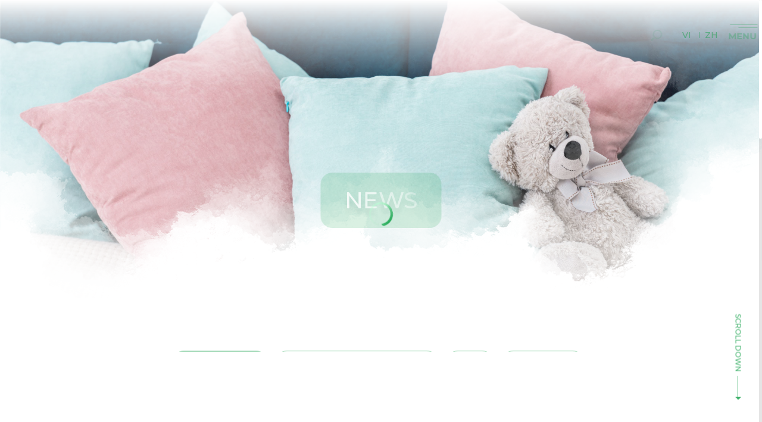

--- FILE ---
content_type: text/html; charset=utf-8
request_url: https://www.vinamattress.vn/en/news/company-news/5-daily-habits-that-drain-your-resistance-you-need-to-avoid.html
body_size: 32851
content:
<!DOCTYPE HTML>
<html lang="en">
<head>
<meta charset="utf-8">
<meta http-equiv="Content-Type" content="text/html; charset=utf-8">
<meta http-equiv="X-UA-Compatible" content="IE=Edge,chrome=1">
<meta http-equiv="cache-control" content="private">
<meta http-equiv="Content-Language" content="en">
<meta name="google" content="notranslate">
<meta name="language" content="en_VN">
<meta name="robots" content="index, follow">
<meta name="author" content="VINAMATTRESS">
<meta name="viewport" content="width=device-width, initial-scale=1, maximum-scale=1">
<meta name="apple-mobile-web-app-capable" content="yes">
<meta name = "format-detection" content = "telephone=no">
<title id="hdtitle">5 DAILY HABITS THAT DRAIN YOUR RESISTANCE YOU NEED TO AVOID</title>
<meta name="description" content="VINAMATTRESS">
<meta name="keywords" content="VINAMATTRESS">

<!-- android -->
<meta name="mobile-web-app-capable" content="yes">
<meta http-equiv="cleartype" content="on">
<!-- iOS -->
<meta name="apple-mobile-web-app-capable" content="yes">
<meta name="apple-mobile-web-app-status-bar-style" content="black-translucent">
<meta name="apple-mobile-web-app-title" content="VINAMATTRESS">
<!-- Facebook -->
<meta property="og:title" content="5 DAILY HABITS THAT DRAIN YOUR RESISTANCE YOU NEED TO AVOID">
<meta property="og:description" content="VINAMATTRESS">
<meta property="og:type" content="website">
<meta property="og:site_name" content="VINAMATTRESS">
<meta property="og:image" content="https://www.vinamattress.vn/catalog/view/theme/default/images/social-share.png">
<meta property="og:locale" content="en_VN">

<link rel="icon" href="https://www.vinamattress.vn/catalog/view/theme/default/images/favicon.png">
<link rel="alternate" href="https://www.vinamattress.vn/vi/tin-tuc/tin-cong-ty/5-thoi-quen-hang-ngay-rut-can-suc-de-khang-ban-can-tranh.html" hreflang="vi-vn">
<link rel="alternate" href="https://www.vinamattress.vn/en/news/company-news/5-daily-habits-that-drain-your-resistance-you-need-to-avoid.html" hreflang="en-vn">
<link rel="alternate" href="https://www.vinamattress.vn/zh/news-1/company-news-1/-518.html" hreflang="zh-vn">

<link href="https://www.vinamattress.vn/en/news/company-news/5-daily-habits-that-drain-your-resistance-you-need-to-avoid.html" rel="canonical">
<meta property="og:url" content="https://www.vinamattress.vn/en/news/company-news/5-daily-habits-that-drain-your-resistance-you-need-to-avoid.html">
<style>body{width:100%;overflow-x:hidden}.header, .footer, .container, .go-top, .mobile-call{visibility: hidden;}</style>

<!--[if lt IE 9]>
<meta http-equiv="refresh" content="0; url=https://www.vinamattress.vn/detect.html" />
<script type="text/javascript">
/* <![CDATA[ */
window.top.location = 'https://www.vinamattress.vn/detect.html';
/* ]]> */
</script>
<![endif]-->

<script type="application/ld+json">{"@context": "https://schema.org","@type": "Organization",  "url": "https://www.vinamattress.vn/","name": "VINAMATTRESS","logo": ["https://www.vinamattress.vn/catalog/view/theme/default/images/social-share.png"], "contactPoint": {"@type": "ContactPoint",  "telephone": "1900555510","contactType": "Customer service"}}</script>

<!-- Google Tag Manager -->
<script>(function(w,d,s,l,i){w[l]=w[l]||[];w[l].push({'gtm.start':
new Date().getTime(),event:'gtm.js'});var f=d.getElementsByTagName(s)[0],
j=d.createElement(s),dl=l!='dataLayer'?'&l='+l:'';j.async=true;j.src=
'https://www.googletagmanager.com/gtm.js?id='+i+dl;f.parentNode.insertBefore(j,f);
})(window,document,'script','dataLayer','GTM-M3R65X4');</script>
<!-- End Google Tag Manager -->
<meta name="google-site-verification" content="p_AAFxf2pc3m-ZN83rAupZe_X4gbeIdn_ffXQcNrsHo" />
<meta name="google-site-verification" content="-BFWrQOFSZa2SEcc5XTOEztGMsp_jXceupCO17Wn5_g" /></head>
<body>
<div id="render-styles"></div>
<noscript id="deferred-styles">
<link rel="stylesheet" type="text/css" href="https://www.vinamattress.vn/catalog/view/theme/default/css/slide.css?v=1.0.5">
<link rel="stylesheet" type="text/css" href="https://www.vinamattress.vn/catalog/view/theme/default/css/desktop.css?v=1.0.5">
<link rel="stylesheet" type="text/css" href="https://www.vinamattress.vn/catalog/view/theme/default/css/style.css?v=1.0.5">
<link rel="stylesheet" type="text/css" href="https://www.vinamattress.vn/catalog/view/theme/default/css/animation.css?v=1.0.5">
</noscript>
<script>
var loadDeferredStyles = function() {
var addStylesNode = document.getElementById("deferred-styles");
var replacement = document.getElementById("render-styles");
replacement.innerHTML = addStylesNode.textContent;
document.body.appendChild(replacement)
addStylesNode.parentElement.removeChild(addStylesNode);
};
var raf = requestAnimationFrame || mozRequestAnimationFrame ||
webkitRequestAnimationFrame || msRequestAnimationFrame;
if (raf) raf(function() { window.setTimeout(loadDeferredStyles, 0); });
else window.addEventListener('load', loadDeferredStyles);
</script>
<!--HEADER-->
<header class="header">
<!--LOGO-->
<div class="logo"></div>
<!--LOGO-->
<a class="hotline on-show" href="tel:1900636663"><span class="h-icon"></span><span class="h-text">1900.636.663</span></a>
<!--NAVIGATION-->
<nav class="navigation">
<div class="nav">
<div class="social">
<ul>
<li>
<a class="facebook" href="https://www.facebook.com/Vinamattress.vn/" rel="nofollow"  target="_blank">
<svg xmlns="http://www.w3.org/2000/svg" viewBox="0 0 60 60">
<path fill="CurrentColor" d="M36.5,24.5h-5v-3.3c0-1.2,0.8-1.5,1.4-1.5s3.5,0,3.5,0v-5.4l-4.9,0c-5.4,0-6.7,4.1-6.7,6.7v3.6h-3.1
v5.6h3.1c0,7.2,0,15.9,0,15.9h6.6c0,0,0-8.8,0-15.9h4.4L36.5,24.5z"/>
<ellipse stroke="currentColor"  class="foreground" cx="30" cy="30" rx="26" ry="26"/>
</svg></a>
</li>
<li>
<a class="youtube" href="https://www.youtube.com/channel/UCdEq_r65lCxknoX781_F5WQ" rel="nofollow"  target="_blank">
<svg xmlns="http://www.w3.org/2000/svg" viewBox="0 0 60 60">
<path fill="CurrentColor" d="M43.47,22.8c-0.02-0.11-0.04-0.22-0.07-0.33c-0.01-0.05-0.03-0.1-0.05-0.15c-0.38-1.12-1.44-1.93-2.69-1.93
h0.19c0,0-5.02-0.76-11.71-0.79c-6.68,0.03-11.71,0.79-11.71,0.79h0.2c-1.25,0-2.31,0.81-2.69,1.93c-0.02,0.05-0.03,0.1-0.05,0.15
c-0.03,0.11-0.05,0.22-0.07,0.33c-0.18,1.3-0.48,3.9-0.51,7.02c0.03,3.12,0.33,5.72,0.51,7.02c0.02,0.11,0.04,0.22,0.07,0.33
c0.01,0.05,0.03,0.1,0.05,0.15c0.38,1.12,1.44,1.93,2.69,1.93h-0.2c0,0,5.03,0.76,11.71,0.79c6.68-0.03,11.71-0.79,11.71-0.79h-0.19
c1.25,0,2.31-0.81,2.69-1.93c0.02-0.05,0.03-0.1,0.05-0.15c0.03-0.11,0.05-0.22,0.07-0.33c0.18-1.31,0.48-3.9,0.51-7.02
C43.95,26.71,43.65,24.1,43.47,22.8z M33.54,30.46l-5.99,4.35c-0.13,0.09-0.27,0.14-0.42,0.14c-0.11,0-0.22-0.03-0.33-0.08
c-0.24-0.12-0.39-0.37-0.39-0.64v-8.7c0-0.27,0.15-0.52,0.39-0.64c0.24-0.12,0.53-0.1,0.75,0.06l5.99,4.35
c0.19,0.14,0.3,0.35,0.3,0.58C33.84,30.11,33.73,30.32,33.54,30.46z"/>
<ellipse stroke="currentColor"  class="foreground" cx="30" cy="30" rx="26" ry="26"/>
</svg></a>
</li>
</ul>
</div>
<ul>
<li class="" >
<a class="link-home" href="https://www.vinamattress.vn/"  data-name="home-page" data-title="VINAMATTRESS" data-description="VINAMATTRESS" data-keyword="VINAMATTRESS">Home</a>
</li>
<li class="" >
<a class="link-load" href="https://www.vinamattress.vn/en/about-us.html"  data-name="about-page" data-title="VINAMATTRESS" data-description="VINAMATTRESS" data-keyword="VINAMATTRESS">About</a>
</li>
<li class="" >
<a class="link-load" href="https://www.vinamattress.vn/en/products.html"  data-name="products-page" data-title="VINAMATTRESS" data-description="VINAMATTRESS" data-keyword="VINAMATTRESS">Products</a>
</li>
<li class="" >
<a class="link-load" href="https://www.vinamattress.vn/en/certificate.html"  data-name="certificate-page" data-title="VINAMATTRESS" data-description="VINAMATTRESS" data-keyword="VINAMATTRESS">Certificate</a>
</li>
<li class="" >
<a class="link-load" href="https://www.vinamattress.vn/en/distribution-channel.html"  data-name="distribution-page" data-title="VINAMATTRESS" data-description="VINAMATTRESS" data-keyword="VINAMATTRESS">Distribution channel</a>
</li>
<li class="current" >
<a class="link-load" href="https://www.vinamattress.vn/en/news.html"  data-name="news-page" data-title="VINAMATTRESS" data-description="VINAMATTRESS" data-keyword="VINAMATTRESS">News</a>
</li>
<li class="" >
<a class="link-load" href="https://www.vinamattress.vn/en/recruitment.html"  data-name="recruitment-page" data-title="VINAMATTRESS" data-description="VINAMATTRESS" data-keyword="VINAMATTRESS">Recruitment</a>
</li>
<li class="" >
<a class="link-load" href="https://www.vinamattress.vn/en/contact-us.html"  data-name="contact-page" data-title="VINAMATTRESS" data-description="VINAMATTRESS" data-keyword="VINAMATTRESS">Contact us</a>
</li>

</ul>
</div>
</nav>
<!--NAVIGATION--> 
<div class="overlay-menu">
<span class="bg-menu"></span>
</div>
<!--RIGHT HEADER-->
<div class="right-header">
<div class="seach-top">
<!--SEARCH-->
<a class="search-but"  href="javascript:void(0);">
<svg  xmlns="http://www.w3.org/2000/svg" viewBox="0 0 50 50">
<path fill="currentColor" d="M17.9,29.9L12,35.8c-0.9,0.9-0.9,2.4,0,3.4c0.9,0.9,2.4,0.9,3.4,0l5.9-5.9c-0.7-0.4-1.4-0.8-2-1.4C18.7,31.3,18.2,30.6,17.9,29.9z"></path>
<path  fill="currentColor" d="M37.7,13.4c-4.8-4.8-12.7-4.8-17.5,0s-4.8,12.6,0,17.4c4.8,4.8,12.7,4.8,17.5,0C42.5,25.9,42.5,18.2,37.7,13.4z M35.5,28.7c-3.7,3.7-9.6,3.7-13.3,0s-3.7-9.5,0-13.2c3.7-3.7,9.6-3.7,13.3,0C39.2,19,39.2,25,35.5,28.7z"></path>
</svg>
</a>
<div class="search-form">
<div class="form-row-search">
<form onSubmit="return false;" action="https://www.vinamattress.vn/en/search.html" class="search-id-form" id="search" method="get">
<input type="text" id="qsearch" name="qsearch" data-holder="Search..." value="Search..." data-default="Search...">
<input type="hidden" id="defaultvalue" name="defaultvalue" value="Search...">
<input type="hidden" id="errorsearch"  name="errorsearch" value="Từ khóa không được dưới 2 kí tự, vui lòng nhập lại từ khóa tìm kiếm!">
<input type="hidden" id="href_search"  name="href_search" value="https://www.vinamattress.vn/en/search.html">
</form>
</div>
</div>
</div>
<!--SEARCH-->
<div class="language">
<form id="change_lang" enctype="multipart/form-data" method="post" action="https://www.vinamattress.vn/index.php?route=common/home">
<ul>
<li  ><a href="javascript:void(0);" onClick="
$('input[name=\'language_code\']').attr('value', 'vi').submit();var tmp_url = document.URL;if(tmp_url=='https://www.vinamattress.vn/'){$('input[name=\'language_code\']').attr('value', 'vi').submit();$('input[name=\'redirect\']').attr('value', 'https://www.vinamattress.vn/vi/tin-tuc/tin-cong-ty/5-thoi-quen-hang-ngay-rut-can-suc-de-khang-ban-can-tranh.html').submit();$('#change_lang').submit();return false;}else{var tmp_url_change = tmp_url.replace('/en/', '/vi/');$('input[name=\'redirect\']').attr('value', tmp_url_change).submit();;$('#change_lang').submit();return false;}">vi</a></li>
<li  ><a href="javascript:void(0);" onClick="
$('input[name=\'language_code\']').attr('value', 'zh').submit();var tmp_url = document.URL;if(tmp_url=='https://www.vinamattress.vn/'){$('input[name=\'language_code\']').attr('value', 'zh').submit();$('input[name=\'redirect\']').attr('value', 'https://www.vinamattress.vn/zh/news-1/company-news-1/-518.html').submit();$('#change_lang').submit();return false;}else{var tmp_url_change = tmp_url.replace('/en/', '/zh/');$('input[name=\'redirect\']').attr('value', tmp_url_change).submit();;$('#change_lang').submit();return false;}">zh</a></li>
</ul>
	<input type="hidden" value="" name="language_code" />
    <input type="hidden" value="1" name="is_change_lang" />
    <input id="changlanguage_redirect" type="hidden" value="https://www.vinamattress.vn/en/tin-tuc/tin-cong-ty/5-thoi-quen-hang-ngay-rut-can-suc-de-khang-ban-can-tranh.html" name="redirect" />
</form>
</div></div>
<!--RIGHT HEADER-->
<!--SLIDE-BAR-->
<div class="nav-click">
<span></span>
</div>
<!--SLIDE-BAR-->
</header>
<!--HEADER--><!--CONTAINER-->
<div class="container"  id="news-details-page">
<div class="title-page"><h1>News</h1></div>
<!--01-->
<section class="banner-inner">
<div class="white-space"></div>
<div class="slide-pics" data-time="5000">
<div class="bg-inner" style="background-image:url(https://www.vinamattress.vn/pictures/catalog/banner-all/banner-tin-tuc/tin-tuc-2.jpg)">
<div class="slide-overlay"></div>
</div>
</div>
</section>
<!--01-->
<div class="outer-nav outer-green ani-item">
<div class="sub-nav subnav-news">
<ul>
<li class="current" ><a href="https://www.vinamattress.vn/en/news/company-news.html" data-title="VINAMATTRESS" data-description="VINAMATTRESS" data-keyword="VINAMATTRESS" data-name="catenews-331">Company news</a></li>
<li  ><a href="https://www.vinamattress.vn/en/news/new-products-introduction.html" data-title="VINAMATTRESS" data-description="VINAMATTRESS" data-keyword="VINAMATTRESS" data-name="catenews-238">New Products Introduction</a></li>
<li  ><a href="https://www.vinamattress.vn/en/news/q-a.html" data-title="VINAMATTRESS" data-description="VINAMATTRESS" data-keyword="VINAMATTRESS" data-name="catenews-406">Q &amp; A</a></li>
<li  ><a href="https://www.vinamattress.vn/en/news/testimonial-1.html" data-title="VINAMATTRESS" data-description="VINAMATTRESS" data-keyword="VINAMATTRESS" data-name="catenews-240">Testimonial</a></li>
</ul>
</div>
</div>
<!--LOAD NEWS-->
<section class="load-content">
<div class="load-data">
</div>
</section>
<!--LOAD NEWS-->
<section class="padding-main relative-news">
<div class="wrap-content">
<div class="title-main text-ani-item green">
<h2>TIN LIÊN QUAN</h2>
</div>
<div class="news-list">
<div class="slider-news">
<div class="item-news-home news-item ani-item">
<a href="https://www.vinamattress.vn/en/news/company-news/-541.html" data-details="news-detail-861"  data-title="Using essential oils to improve sleep" data-description="" data-keyword="">
<div class="box-news">
<div class="pic-news-home">
<div class="pic-img"><img src="https://www.vinamattress.vn/pictures/catalog/612/hinh-bia.jpg" alt="Using essential oils to improve sleep"></div>
</div>
<div class="txt-news-home">
<div class="date-thumb">07<span>12 - 2021</span></div>
<h3>Using essential oils to improve sleep</h3>
</div>
</div>
</a>
</div>
<div class="item-news-home news-item ani-item">
<a href="https://www.vinamattress.vn/en/news/company-news/-519.html" data-details="news-detail-850"  data-title="WHAT ARE THE HARMFUL EFFECTS OF DRINKING A LOT OF WATER BEFORE GOING TO BED?" data-description="" data-keyword="">
<div class="box-news">
<div class="pic-news-home">
<div class="pic-img"><img src="https://www.vinamattress.vn/pictures/catalog/3009/hinh-bia.jpg" alt="WHAT ARE THE HARMFUL EFFECTS OF DRINKING A LOT OF WATER BEFORE GOING TO BED?"></div>
</div>
<div class="txt-news-home">
<div class="date-thumb">30<span>09 - 2021</span></div>
<h3>WHAT ARE THE HARMFUL EFFECTS OF DRINKING A LOT OF WATER BEFORE GOING TO BED?</h3>
</div>
</div>
</a>
</div>
<div class="item-news-home news-item ani-item current">
<a href="https://www.vinamattress.vn/en/news/company-news/5-daily-habits-that-drain-your-resistance-you-need-to-avoid.html" data-details="news-detail-849"  data-title="5 DAILY HABITS THAT DRAIN YOUR RESISTANCE YOU NEED TO AVOID" data-description="" data-keyword="">
<div class="box-news">
<div class="pic-news-home">
<div class="pic-img"><img src="https://www.vinamattress.vn/pictures/catalog/tin-tuc/2021/hinh-bia.jpg" alt="5 DAILY HABITS THAT DRAIN YOUR RESISTANCE YOU NEED TO AVOID"></div>
</div>
<div class="txt-news-home">
<div class="date-thumb">24<span>09 - 2021</span></div>
<h3>5 DAILY HABITS THAT DRAIN YOUR RESISTANCE YOU NEED TO AVOID</h3>
</div>
</div>
</a>
</div>
<div class="item-news-home news-item ani-item">
<a href="https://www.vinamattress.vn/en/news/company-news/why-should-a-severe-covid-19-patient-lie-on-their-stomach.html" data-details="news-detail-848"  data-title="WHY SHOULD A SEVERE COVID-19 PATIENT LIE ON THEIR STOMACH?" data-description="" data-keyword="">
<div class="box-news">
<div class="pic-news-home">
<div class="pic-img"><img src="https://www.vinamattress.vn/pictures/catalog/tin-tuc/2021/vi-sao-nam-sap-tot-cho-benh-nhan-tro-nang-01.jpg" alt="WHY SHOULD A SEVERE COVID-19 PATIENT LIE ON THEIR STOMACH?"></div>
</div>
<div class="txt-news-home">
<div class="date-thumb">22<span>09 - 2021</span></div>
<h3>WHY SHOULD A SEVERE COVID-19 PATIENT LIE ON THEIR STOMACH?</h3>
</div>
</div>
</a>
</div>
</div>
</div>	
</div>	
</section>
</div>
<!--CONTAINER-->
<!--FOOTER-->
<footer class="footer">
<div class="left-footer white ani-item">
<div class="logo-footer">
</div>
<div class="company-info">
<h3>VINAMATTRESS CO, LTD</h3>
<ul>
<li class="address"><p>462 Nguyen Oanh Street, Ward 6, Go Vap District, Ho Chi Minh City</p></li><li class="phone"><p><a href="1900.636.663">1900.636.663</a></p></li><li class="email"><p><a href="mailto:info@vinamattress.vn">info@vinamattress.vn</a></p></li></ul>
</div>
</div>
<div class="right-footer ani-item">
<div class="menu-footer">
<a href="https://www.vinamattress.vn/" class="link-load" data-name="home-page">Home</a>
<a href="https://www.vinamattress.vn/en/distribution-channel.html" class="link-load" data-name="distribution-page">Distribution channel</a>
<a href="https://www.vinamattress.vn/en/about-us.html" class="link-load" data-name="about-page">About</a>
<a href="https://www.vinamattress.vn/en/news.html" class="link-load current" data-name="news-page">News</a>
<a href="https://www.vinamattress.vn/en/products.html" class="link-load" data-name="products-page">Products</a>
<a href="https://www.vinamattress.vn/en/recruitment.html" class="link-load" data-name="recruitment-page">Recruitment</a>
<a href="https://www.vinamattress.vn/en/certificate.html" class="link-load" data-name="certificate-page">Certificate</a>
<a href="https://www.vinamattress.vn/en/contact-us.html" class="link-load" data-name="contact-page">Contact us</a>
</div>
<div class="bottom-footer">
<div class="social">
<ul>
<li>
<a class="facebook" href="https://www.facebook.com/Vinamattress.vn/" rel="nofollow"  target="_blank">facebook
<svg xmlns="http://www.w3.org/2000/svg" viewBox="0 0 60 60">
<path fill="CurrentColor" d="M36.5,24.5h-5v-3.3c0-1.2,0.8-1.5,1.4-1.5s3.5,0,3.5,0v-5.4l-4.9,0c-5.4,0-6.7,4.1-6.7,6.7v3.6h-3.1
v5.6h3.1c0,7.2,0,15.9,0,15.9h6.6c0,0,0-8.8,0-15.9h4.4L36.5,24.5z"/>
<ellipse stroke="currentColor"  class="foreground" cx="30" cy="30" rx="26" ry="26"/>
</svg></a>
</li>
<li>
<a class="youtube" href="https://www.youtube.com/channel/UCdEq_r65lCxknoX781_F5WQ" rel="nofollow"  target="_blank">youtube
<svg xmlns="http://www.w3.org/2000/svg" viewBox="0 0 60 60">
<path fill="CurrentColor" d="M43.47,22.8c-0.02-0.11-0.04-0.22-0.07-0.33c-0.01-0.05-0.03-0.1-0.05-0.15c-0.38-1.12-1.44-1.93-2.69-1.93
h0.19c0,0-5.02-0.76-11.71-0.79c-6.68,0.03-11.71,0.79-11.71,0.79h0.2c-1.25,0-2.31,0.81-2.69,1.93c-0.02,0.05-0.03,0.1-0.05,0.15
c-0.03,0.11-0.05,0.22-0.07,0.33c-0.18,1.3-0.48,3.9-0.51,7.02c0.03,3.12,0.33,5.72,0.51,7.02c0.02,0.11,0.04,0.22,0.07,0.33
c0.01,0.05,0.03,0.1,0.05,0.15c0.38,1.12,1.44,1.93,2.69,1.93h-0.2c0,0,5.03,0.76,11.71,0.79c6.68-0.03,11.71-0.79,11.71-0.79h-0.19
c1.25,0,2.31-0.81,2.69-1.93c0.02-0.05,0.03-0.1,0.05-0.15c0.03-0.11,0.05-0.22,0.07-0.33c0.18-1.31,0.48-3.9,0.51-7.02
C43.95,26.71,43.65,24.1,43.47,22.8z M33.54,30.46l-5.99,4.35c-0.13,0.09-0.27,0.14-0.42,0.14c-0.11,0-0.22-0.03-0.33-0.08
c-0.24-0.12-0.39-0.37-0.39-0.64v-8.7c0-0.27,0.15-0.52,0.39-0.64c0.24-0.12,0.53-0.1,0.75,0.06l5.99,4.35
c0.19,0.14,0.3,0.35,0.3,0.58C33.84,30.11,33.73,30.32,33.54,30.46z"/>
<ellipse stroke="currentColor"  class="foreground" cx="30" cy="30" rx="26" ry="26"/>
</svg></a>
</li>
</ul>
</div>
<div class="copyright">2019 <strong>VINAMATTRESS</strong>.  All Rights Reserved. </div>
</div>
</div>
</footer>
<!--FOOTER-->
<!--LOAD-PAGE-->
<div class="all-pics"></div>
<div class="all-album"></div>
<div class="allvideo"></div>
<div class="overlay-dark"></div>
<div class="mask"></div>
<div class="wheel"><span></span></div>
<div class="go-top">
<svg  xmlns="http://www.w3.org/2000/svg" viewBox="0 0 80 80">
<path fill="currentColor" d="M54.9,49.8H25.3L40,24.1L54.9,49.8z M30.7,46.5h18.6l-9.4-16.1L30.7,46.5z"></path>
</svg>
</div>
<!--LOAD-PAGE-->
<!--LOAD-->
<div class="loadicon">
<svg class="load-present" xmlns="http://www.w3.org/2000/svg" viewBox="0 0 700 300">
<path class="stroke-line stroke-green" d="M60.6,242v16.8h-5.5V242h-4.3v-4.8h14v4.8H60.6z"/>
<path class="stroke-line stroke-green" d="M79.7,258.8v-8.6h-7.1v8.6h-5.5v-21.6h5.5v8.1h7.1v-8.1h5.5v21.6H79.7z"/>
<path class="stroke-line stroke-green" d="M89.1,258.8v-21.6h12v4.8h-6.7v3.4h6.5v4.8h-6.5v3.7h6.7v4.8H89.1z"/>
<path class="stroke-line stroke-green" d="M136.5,259.2c-0.6,0-1.1,0.1-1.4,0.1c-1,0-1.9-0.1-2.7-0.4c-1-0.3-1.8-0.7-2.4-1.3
c-1.8,1.1-3.8,1.7-6.1,1.7c-3.1,0-5.8-1.1-8-3.2c-2.3-2.2-3.4-4.8-3.4-7.9c0-3.2,1.1-5.8,3.3-8c2.2-2.2,4.9-3.3,8.1-3.3
c3.1,0,5.8,1.1,8.1,3.2c2.3,2.1,3.5,4.8,3.5,7.9c0,2.4-0.6,4.5-1.8,6.2c0.7,0.7,1.7,0.9,2.8,0.7V259.2z M128.3,243.4
c-1.1-1.2-2.6-1.7-4.3-1.7c-1.6,0-2.9,0.5-3.9,1.6c-1,1-1.6,2.3-1.9,3.9c0.6-0.3,1.1-0.4,1.5-0.5c0.5-0.1,1-0.2,1.6-0.2
c1.5,0,3,0.5,4.5,1.4c1.3,0.8,2.4,1.8,3.5,3.2c0.5-0.8,0.7-1.9,0.7-3.2C130,246,129.4,244.5,128.3,243.4z M125.2,252.5
c-0.4-0.4-0.9-0.8-1.3-1.1c-1-0.7-2.1-1-3.3-1c-0.6,0-1.2,0.1-1.9,0.4c1,2.4,2.8,3.7,5.3,3.7c1,0,1.8-0.2,2.5-0.6
C126,253.3,125.6,252.9,125.2,252.5z"/>
<path class="stroke-line stroke-green" d="M155.3,250.2c0,1.5-0.1,2.7-0.4,3.6c-0.3,1.2-0.9,2.2-1.8,3.1c-1.5,1.6-3.5,2.3-6,2.3
c-1.2,0-2.3-0.2-3.4-0.5c-1.2-0.4-2.1-1-2.9-1.8c-0.9-1-1.5-2-1.8-3.1c-0.1-0.5-0.2-1.1-0.3-1.7c0-0.5-0.1-1.1-0.1-1.9v-13.1h5.5
v13.1c0,0.6,0,1.1,0.1,1.5c0.1,0.5,0.2,1,0.4,1.3c0.4,0.9,1.2,1.3,2.3,1.3c1.2,0,1.9-0.4,2.3-1.3c0.2-0.4,0.3-0.8,0.3-1.3
c0-0.4,0.1-0.9,0.1-1.5v-13.1h5.5V250.2z"/>
<path class="stroke-line stroke-green" d="M159.2,258.8v-21.6h5.5v21.6H159.2z"/>
<path class="stroke-line stroke-green" d="M182,258.8l-8.2-13.1l-0.1,0l0.2,13.1h-5.3v-21.6h4.8l8.4,13.6l0.1-0.1l-0.2-13.5h5.3v21.6H182z"/>
<path class="stroke-line stroke-green" d="M198.9,242v16.8h-5.5V242h-4.3v-4.8h14v4.8H198.9z"/>
<path class="stroke-line stroke-green" d="M205.3,258.8v-21.6h12v4.8h-6.7v3.4h6.5v4.8h-6.5v3.7h6.7v4.8H205.3z"/>
<path class="stroke-line stroke-green" d="M232.7,257.6c-1.3,1.1-3.1,1.6-5.4,1.6c-2.3,0-4.1-0.6-5.5-1.7c-1.5-1.2-2.3-2.9-2.3-5.2v-0.7h5.5
c0,0.8,0.2,1.5,0.5,2c0.4,0.6,1,0.9,1.7,0.9c1.4,0,2.1-0.7,2.1-2.1c0-0.6-0.2-1.1-0.7-1.5c-0.2-0.2-0.4-0.3-0.7-0.5l-0.4-0.2
l-2.4-1c-0.8-0.3-1.4-0.7-2-1c-0.7-0.4-1.2-0.8-1.7-1.3c-1.1-1.1-1.6-2.4-1.6-3.9c0-1.9,0.8-3.5,2.4-4.7c1.5-1.1,3.2-1.7,5.2-1.7
c1.1,0,2.2,0.2,3.2,0.6c1.1,0.4,2,1.1,2.7,1.9c0.9,1.1,1.4,2.5,1.4,4.3h-5.5c-0.2-1.4-0.9-2.1-2-2.1c-1.3,0-1.9,0.6-1.9,1.7
c0,0.4,0.1,0.7,0.2,0.9c0.2,0.4,0.9,0.8,2,1.4l2.3,1c0.8,0.4,1.5,0.7,2,1c0.6,0.4,1.2,0.8,1.6,1.3c1,1,1.5,2.3,1.5,3.9
C234.8,254.8,234.1,256.4,232.7,257.6z"/>
<path class="stroke-line stroke-green" d="M249.4,257.6c-1.3,1.1-3.1,1.6-5.4,1.6c-2.3,0-4.1-0.6-5.5-1.7c-1.5-1.2-2.3-2.9-2.3-5.2v-0.7h5.5
c0,0.8,0.2,1.5,0.5,2c0.4,0.6,1,0.9,1.7,0.9c1.4,0,2.1-0.7,2.1-2.1c0-0.6-0.2-1.1-0.7-1.5c-0.2-0.2-0.4-0.3-0.7-0.5l-0.4-0.2
l-2.4-1c-0.8-0.3-1.4-0.7-2-1c-0.7-0.4-1.2-0.8-1.7-1.3c-1.1-1.1-1.6-2.4-1.6-3.9c0-1.9,0.8-3.5,2.4-4.7c1.5-1.1,3.2-1.7,5.2-1.7
c1.1,0,2.2,0.2,3.2,0.6c1.1,0.4,2,1.1,2.7,1.9c0.9,1.1,1.4,2.5,1.4,4.3h-5.5c-0.2-1.4-0.9-2.1-2-2.1c-1.3,0-1.9,0.6-1.9,1.7
c0,0.4,0.1,0.7,0.2,0.9c0.2,0.4,0.9,0.8,2,1.4l2.3,1c0.8,0.4,1.5,0.7,2,1c0.6,0.4,1.2,0.8,1.6,1.3c1,1,1.5,2.3,1.5,3.9
C251.5,254.8,250.8,256.4,249.4,257.6z"/>
<path class="stroke-line stroke-green" d="M254.2,258.8v-21.6h12v4.8h-6.7v3.4h6.5v4.8h-6.5v3.7h6.7v4.8H254.2z"/>
<path class="stroke-line stroke-green" d="M283,258.8l-8.2-13.1l-0.1,0l0.2,13.1h-5.3v-21.6h4.8l8.4,13.6l0.1-0.1l-0.2-13.5h5.3v21.6H283z"/>
<path class="stroke-line stroke-green" d="M313.2,250.7c-0.6,2.5-2,4.6-4,6.2c-2,1.6-4.3,2.3-6.9,2.3c-3.2,0-5.8-1.1-8.1-3.2
c-2.2-2.2-3.3-4.8-3.3-8c0-3.1,1.1-5.8,3.3-8c2.2-2.1,4.9-3.2,8-3.2c4.1,0,7.3,1.7,9.5,5.1c0.8,1.2,1.3,2.3,1.5,3.5h-5.8
c-1-2.5-2.7-3.8-5.2-3.8c-1.7,0-3.1,0.6-4.2,1.9c-1.1,1.2-1.6,2.7-1.6,4.4c0,1.7,0.5,3.2,1.6,4.5c1.1,1.3,2.5,2,4.2,2
c2.4,0,4.1-1.2,5.2-3.7H313.2z"/>
<path class="stroke-line stroke-green" d="M316,258.8v-21.6h12v4.8h-6.7v3.4h6.5v4.8h-6.5v3.7h6.7v4.8H316z"/>
<path class="stroke-line stroke-green" d="M359,256c-2.2,2.1-4.9,3.2-8.1,3.2c-3.1,0-5.8-1-8-3.2c-2.3-2.1-3.4-4.7-3.4-7.8
c0-1.6,0.3-3.2,0.8-4.6c0.3-0.8,0.8-1.6,1.4-2.4c2.2-3,5.3-4.4,9.1-4.4c3.2,0,5.9,1.1,8.1,3.2c2.2,2.2,3.3,4.8,3.3,8
C362.3,251.2,361.2,253.8,359,256z M355.2,243.6c-1.1-1.3-2.6-1.9-4.3-1.9c-1.7,0-3.2,0.6-4.3,1.9c-1.1,1.2-1.6,2.7-1.6,4.4
c0,1.8,0.5,3.3,1.6,4.5c1.1,1.3,2.6,1.9,4.3,1.9c1.7,0,3.1-0.6,4.2-1.9c1.1-1.2,1.6-2.7,1.6-4.4
C356.8,246.3,356.2,244.8,355.2,243.6z"/>
<path class="stroke-line stroke-green" d="M370.6,242v3.7h6.3v4.8h-6.3v8.2h-5.3v-21.6h11.8v4.8H370.6z"/>
<path class="stroke-line stroke-green" d="M400.5,258.8h-5.7l-7.2-21.6h5.7l4.3,15.2h0.1l4.4-15.2h5.7L400.5,258.8z"/>
<path class="stroke-line stroke-green" d="M410.1,258.8v-21.6h5.5v21.6H410.1z"/>
<path class="stroke-line stroke-green" d="M419.5,258.8v-21.6h12v4.8h-6.7v3.4h6.5v4.8h-6.5v3.7h6.7v4.8H419.5z"/>
<path class="stroke-line stroke-green" d="M443.1,242v16.8h-5.5V242h-4.3v-4.8h14v4.8H443.1z"/>
<path class="stroke-line stroke-green" d="M462.9,258.8l-8.2-13.1l-0.1,0l0.2,13.1h-5.3v-21.6h4.8l8.4,13.6l0.1-0.1l-0.2-13.5h5.3v21.6H462.9z"/>
<path class="stroke-line stroke-green" d="M485.6,258.8l-1.1-3.1H477l-1.1,3.1H470l8.7-21.6h4.3l8.6,21.6H485.6z M480.9,243.9L480.9,243.9l-2.3,7.4h4.5L480.9,243.9z"/>
<path class="stroke-line stroke-green" d="M511.5,258.8l0.2-16.2l-0.1-0.1l-4.6,16.2h-3.6l-4.6-16.2l-0.1,0.1l0.2,16.2h-5.1v-21.6h7.1l4.3,14.2h0.1l4.2-14.2h7.1v21.6H511.5z"/>
<path class="stroke-line stroke-green" d="M520.5,258.8v-21.6h12v4.8h-6.7v3.4h6.5v4.8h-6.5v3.7h6.7v4.8H520.5z"/>
<path class="stroke-line stroke-green" d="M547.8,257.6c-1.3,1.1-3.1,1.6-5.4,1.6c-2.3,0-4.1-0.6-5.5-1.7c-1.5-1.2-2.3-2.9-2.3-5.2v-0.7h5.5
c0,0.8,0.2,1.5,0.5,2c0.4,0.6,1,0.9,1.7,0.9c1.4,0,2.1-0.7,2.1-2.1c0-0.6-0.2-1.1-0.7-1.5c-0.2-0.2-0.4-0.3-0.7-0.5l-0.4-0.2
l-2.4-1c-0.8-0.3-1.4-0.7-2-1c-0.7-0.4-1.2-0.8-1.7-1.3c-1.1-1.1-1.6-2.4-1.6-3.9c0-1.9,0.8-3.5,2.4-4.7c1.5-1.1,3.2-1.7,5.2-1.7
c1.1,0,2.2,0.2,3.2,0.6c1.1,0.4,2,1.1,2.7,1.9c0.9,1.1,1.4,2.5,1.4,4.3h-5.5c-0.2-1.4-0.9-2.1-2-2.1c-1.3,0-1.9,0.6-1.9,1.7
c0,0.4,0.1,0.7,0.2,0.9c0.2,0.4,0.9,0.8,2,1.4l2.3,1c0.8,0.4,1.5,0.7,2,1c0.6,0.4,1.2,0.8,1.6,1.3c1,1,1.5,2.3,1.5,3.9
C550,254.8,549.3,256.4,547.8,257.6z"/>
<path class="stroke-line stroke-green" d="M552.6,258.8v-21.6h12v4.8h-6.7v3.4h6.5v4.8h-6.5v3.7h6.7v4.8H552.6z"/>
<path class="stroke-line stroke-green" d="M589,257.6c-1.3,1.1-3.1,1.6-5.4,1.6c-2.3,0-4.1-0.6-5.5-1.7c-1.5-1.2-2.3-2.9-2.3-5.2v-0.7h5.5
c0,0.8,0.2,1.5,0.5,2c0.4,0.6,1,0.9,1.7,0.9c1.4,0,2.1-0.7,2.1-2.1c0-0.6-0.2-1.1-0.7-1.5c-0.2-0.2-0.4-0.3-0.7-0.5l-0.4-0.2
l-2.4-1c-0.8-0.3-1.4-0.7-2-1c-0.7-0.4-1.2-0.8-1.7-1.3c-1.1-1.1-1.6-2.4-1.6-3.9c0-1.9,0.8-3.5,2.4-4.7c1.5-1.1,3.2-1.7,5.2-1.7
c1.1,0,2.2,0.2,3.2,0.6c1.1,0.4,2,1.1,2.7,1.9c0.9,1.1,1.4,2.5,1.4,4.3h-5.5c-0.2-1.4-0.9-2.1-2-2.1c-1.3,0-1.9,0.6-1.9,1.7
c0,0.4,0.1,0.7,0.2,0.9c0.2,0.4,0.9,0.8,2,1.4l2.3,1c0.8,0.4,1.5,0.7,2,1c0.6,0.4,1.2,0.8,1.6,1.3c1,1,1.5,2.3,1.5,3.9
C591.2,254.8,590.4,256.4,589,257.6z"/>
<path class="stroke-line stroke-green" d="M593.9,258.8v-21.6h5.5V254h6.4v4.8H593.9z"/>
<path class="stroke-line stroke-green" d="M608,258.8v-21.6h12v4.8h-6.7v3.4h6.5v4.8h-6.5v3.7h6.7v4.8H608z"/>
<path class="stroke-line stroke-green" d="M623.4,258.8v-21.6h12v4.8h-6.7v3.4h6.5v4.8h-6.5v3.7h6.7v4.8H623.4z"/>
<path class="stroke-line stroke-green" d="M654.5,247.6c-0.4,1.1-1,1.9-1.7,2.6c-0.9,0.8-1.8,1.3-3,1.5c-0.8,0.2-2,0.3-3.4,0.3h-2.4v6.8h-5.3
v-21.6h7.1c0.7,0,1.3,0,1.7,0c0.6,0,1.2,0.1,1.8,0.2c1.3,0.2,2.4,0.7,3.2,1.3c1.7,1.4,2.5,3.3,2.5,5.7
C655.1,245.5,654.9,246.6,654.5,247.6z M648.6,242.5c-0.6-0.3-1.4-0.4-2.5-0.4h-2v5.1h2.2c1.1,0,1.9-0.2,2.4-0.5
c0.7-0.4,1-1.1,1-2.1C649.8,243.6,649.4,242.9,648.6,242.5z"/>
<path class="stroke-line stroke-green" d="M94.2,139.1l-9.9,73.6H61.5l-9.9-73.6h15.7l5.6,51.4l5.6-51.4H94.2z"/>
<path class="stroke-line stroke-green" d="M122.8,212.6h-16.2v-73.6h16.2V212.6z"/>
<path class="stroke-line stroke-green" d="M177.6,212.6H161l-11-39.2v39.2h-13.5v-73.6h18.4l9.2,33.6v-33.6h13.5V212.6z"/>
<path class="stroke-line stroke-green" d="M235.3,212.6h-16l-2.7-19.8h-7.2l-2.8,19.8h-16l12.1-73.6h20.5L235.3,212.6z M215.3,182.7l-2.3-22l-2.2,22H215.3z"/>
<path class="stroke-line stroke-green" d="M470.1,85.5C470.1,85.5,470.1,85.5,470.1,85.5c-2-0.7-20.4-7-50.2-5.7c-5.7-5.1-21.8-15.2-60.6-16
c0,0,0,0,0,0c-6.5,0-13.1-0.8-19.5,0.1c-40.4,5.7-78.4,0.7-115-19.1c-19.2-10.4-32.4-5-45.7,12.4c-5.3,7-9.9,14.5-15.2,21.5
c-8.8,11.8-10.8,10.5-22.7,2.3c-10.2-7-17.8-16.8-27.1-21.1C43.6,27.7,52.8,95,51.2,96.7c14-57.2,42.1-38.4,75.1-14.6
c21.3,15.3,26.2,20,39.6,4.6c6.3-7.2,11.8-15.2,17.9-22.6c10.6-12.8,21-15.7,36.7-9.5c6.2,2.4,12.1,5.7,17.8,9
c26,15.2,53.7,20,83.1,13.2c11.4-2.6,22.8-5.5,34.2-8.2c10.3-1.6,29.5-1.5,53.6,12c-16.4,1.6-35.7,5.5-57.1,13.5
c-0.2,0-0.7,0.2-1.5,0.5c-0.1,0-0.2,0.1-0.3,0.1c-1,0.4-1.9,0.7-2.9,1.1c-2.6,0.9-5.5,1.5-6.9,1.8c-37.7,7.3-74.5-7.2-111.7-9.3
c36.4,8.3,72.5,25.9,109.6,13.2h0.1c0,0,6.6-2.3,11.4-3.1c21.7-4,93.7-16,118.5-5.9c1.2,0.5,2.4,1.1,3.5,1.7
c55.2,29.5,114.1,42.4,177.6,34.9C586.3,130.4,528,109.1,470.1,85.5z"/>
<path class="stroke-line" d="M304.7,212.6h-14.4v-41.3l-8.4,41.3h-11.1l-9.6-41.3v41.3h-12.6v-73.6h20.8l7.4,38.2l6.4-38.2h21.6V212.6z"/>
<path class="stroke-line" d="M362.4,212.6h-16l-2.7-19.8h-7.2l-2.8,19.8h-16l12.1-73.6h20.5L362.4,212.6z M342.4,182.7l-2.3-22l-2.2,22H342.4z"/>
<path class="stroke-line" d="M409.2,148.7h-9v64H384v-64h-9v-9.6h34.2V148.7z"/>
<path class="stroke-line" d="M456.5,148.7h-9v64h-16.2v-64h-9v-9.6h34.2V148.7z"/>
<path class="stroke-line" d="M510,212.7h-16.2c-1.7-2.1-2.6-8-2.6-17.8v-0.1l0.1-4.4c0.1-6.1,0.2-9.3,0.2-9.4
c0-2.5-1.7-3.7-5-3.7v35.3h-16.2v-73.6h20c4.5,0,8.5,1,11.9,3.1c3.4,2.1,5.1,5.4,5.1,9.9v8.8c0,5.7-3.3,9.6-10,11.6
c6.7,1.6,10.1,5.6,10.1,12.2l-0.3,8.1C507,204.5,508,211.2,510,212.7z M491.4,164.5v-12.1c0-2.6-1.7-3.9-5-3.9v19.9
C489.8,168.4,491.4,167.1,491.4,164.5z"/>
<path class="stroke-line" d="M554.3,212.6h-31.6v-73.6h31.4v9.4h-15.2v19.9h13.7v8.9h-13.7v25.9h15.4V212.6z"/>
<path class="stroke-line" d="M567.4,183.2h14.7v16.9c0,1.7,1,2.5,3.1,2.5c2,0,2.9-0.8,2.9-2.5v-8.7c0-2.7-1.8-5.8-5.3-9.4
c-6.9-6.7-11.1-11.1-12.8-13.4c-1.7-2.3-2.5-4.8-2.5-7.5v-8.3c0-9.5,6.2-14.3,18.7-14.3c11.2,0,16.7,4.3,16.7,13v12.7h-14.7v-13.5
c0-1.5-0.8-2.2-2.5-2.2c-1.9,0-2.9,1.4-2.9,4.3l0.3,4.8c0,2.7,1.8,5.9,5.5,9.5c6.8,6.5,11.1,11,12.9,13.5c1.8,2.6,2.7,5.5,2.7,8.7
v9.4c0,9.8-6.3,14.7-18.8,14.7c-12.1,0-18.1-4.4-18.1-13.3V183.2z"/>
<path class="stroke-line" d="M618.2,183.2h14.7v16.9c0,1.7,1,2.5,3.1,2.5c2,0,2.9-0.8,2.9-2.5v-8.7c0-2.7-1.8-5.8-5.3-9.4
c-6.9-6.7-11.1-11.1-12.8-13.4c-1.7-2.3-2.5-4.8-2.5-7.5v-8.3c0-9.5,6.2-14.3,18.7-14.3c11.2,0,16.7,4.3,16.7,13v12.7h-14.7v-13.5
c0-1.5-0.8-2.2-2.5-2.2c-1.9,0-2.9,1.4-2.9,4.3l0.3,4.8c0,2.7,1.8,5.9,5.5,9.5c6.8,6.5,11.1,11,12.9,13.5c1.8,2.6,2.7,5.5,2.7,8.7
v9.4c0,9.8-6.3,14.7-18.8,14.7c-12.1,0-18.1-4.4-18.1-13.3V183.2z"/>
</svg>
</div>     
<!--LOAD-->
<div class="httpserver class-hidden">https://www.vinamattress.vn/</div>
<div class="httptemplate class-hidden">https://www.vinamattress.vn/catalog/view/theme/</div>
<!--BOTTOM JS-->

<script type="text/javascript" src="https://www.vinamattress.vn/catalog/view/theme/default/js/jquery.js"></script>
<script type="text/javascript" src="https://www.vinamattress.vn/catalog/view/theme/default/js/common.js?v=1.0.5"></script>
<script type="text/javascript" src="https://www.vinamattress.vn/catalog/view/theme/default/js/animate.js?v=1.0.5"></script> 
<script type="text/javascript" src="https://www.vinamattress.vn/catalog/view/theme/default/js/slide.js?v=1.0.5"></script> 
<script type="text/javascript" src="https://www.vinamattress.vn/catalog/view/theme/default/js/scroll.js?v=1.0.5"></script> 
<script type="text/javascript" src="https://www.vinamattress.vn/catalog/view/theme/default/js/load.js?v=1.0.5"></script>
<script type="text/javascript" src="https://www.vinamattress.vn/catalog/view/theme/default/js/btq.js?v=1.0.5"></script>
<script type="text/javascript" src="https://www.vinamattress.vn/catalog/view/theme/default/js/validate.js?v=1.0.5" ></script>
<!--BOTTOM JS-->
<!-- Google Tag Manager (noscript) -->
<noscript><iframe src="https://www.googletagmanager.com/ns.html?id=GTM-M3R65X4"
height="0" width="0" style="display:none;visibility:hidden"></iframe></noscript>
<!-- End Google Tag Manager (noscript) --></body>
</html>

--- FILE ---
content_type: text/html; charset=utf-8
request_url: https://www.vinamattress.vn/en/news/company-news/5-daily-habits-that-drain-your-resistance-you-need-to-avoid.html?_=1769008681190
body_size: 6220
content:
<div class="load-details">
<div class="wrap-content">
<div class="load-title  ani-item">
<h3>5 DAILY HABITS THAT DRAIN YOUR RESISTANCE YOU NEED TO AVOID</h3>
</div>
<div class="date-thumb ani-item">24<span>09 - 2021</span></div>
<div class="load-text ani-item">
<p>Here are 5 daily habits that experts say are destroying your body. You can give up starting today.</p><p><img src="https://www.vinamattress.vn/pictures/catalog/tin-tuc/2021/5-thoi-quen-hang-ngay-rut-can-suc-de-khang-04.jpg" alt="5-thoi-quen-ha ng-ngay-rut-ca n-suc-de-khang -04.jpg"></p><p>1. Sitting all-day
</p><p>Experts say that Americans are not moving enough. Only about 20% get adequate exercise for optimal health. As recommended by the Centers for Disease Control and Prevention (CDC) and the American Heart Association: That's 150 minutes of moderate-intensity activity (such as brisk walking) per week, plus two sessions of activity. muscle-strengthening activities such as resistance training.
</p><p>Failure to follow these recommendations can increase your risk of obesity, cardiovascular disease, diabetes, and dementia.
</p><p>2. Loneliness
</p><p>The Covid-19 pandemic has forced many places to social distance, many people have been isolated for a while, many scientists have warned that the "silent epidemic" is "loneliness".
</p><p>Feelings of loneliness can trigger a stress response, causing inflammation in the body. Experts believe that inflammation can negatively impact the heart, immune system, and brain. Studies have found that people who feel lonely have a higher risk of cancer, cardiovascular disease, and dementia.
</p><p>To keep your body working at its best, try to connect with others every day.
</p><p>3. Stress
</p><p>Stress causes the brain to produce more of the stress hormone cortisol, which impairs the body's immune response.
</p><p>According to the American Cancer Society, people who experience chronic stress are more susceptible to the common cold and viral infections like the flu.
</p><p>The American Heart Association also says stress can also lead to heart disease - it can worsen high blood pressure and encourage unhealthy behaviors (like overeating or drinking too much alcohol). can cause heart failure.
</p><p>4. Drinking too much alcohol
</p><p>As a new article in The Atlantic (USA) notes, Americans are drinking more alcohol these days. Over-absorption has been normalized by supermarket wine tasting stations, jokes about smelly toys, and the introduction of the "hard seltzer".
</p><p>But alcohol doesn't make you any healthier. Drinking too much increases your risk of developing heart disease and more than 10 types of cancer. It weakens your
</p><p>immune system, which can lead to weight gain and dehydrates your skin, making you look older.
</p><p>To avoid all of that, experts recommend avoiding or only drinking a little – that is, no more than 2 small drinks a day for men and 1 small drink a day for women.
</p><p>5. Not enough sleep
</p><p>Insomnia isn't just annoying. More and more studies show that poor quality sleep can increase the risk of serious diseases from cancer and heart disease to dementia.
</p><p>That's because when we sleep, the body's major systems repair themselves, and when you don't get enough rest, your heart, brain, and immune system don't get enough maintenance.
</p><p>Experts including the National Sleep Foundation recommend that adults get 7 to 9 hours of sleep each night.</p><p><img src="https://www.vinamattress.vn/pictures/catalog/tin-tuc/2021/5-thoi-quen-hang-ngay-rut-can-suc-de-khang-05.jpg" alt="5-thoi-quen-ha ng-ngay-rut-ca n-suc-de-khang -05.jpg"></p><p>
</p><p>VinaFoam Pearl – Experience a peaceful sleep full of energy
</p><p>Vinafoam Pearl mattress is one of the most suitable options for you to experience the smooth and comfortable sleep possible. The mattress is made up of white foam and super elastic gel blue foam. The foam layers are manufactured according to American quality standards, so the mattress has an extremely high elasticity that hugs the body's curves, eliminating all pressure on the chest area, giving you a good night's sleep. deepest and most comfortable.
</p><p>The presence of fiberglass fabric makes the product different from other mattresses on the market, advanced high-quality fabric with optimal fire resistance according to American standards (California 1623 - 1633).
</p><p>The Vinafoam Pearl mattress is also covered with a soft brocade fabric embossed with Vinamattress motifs to prevent the contact points on the surface from being heated.
</p><p>The mattress is vacuum-sealed and compactly rolled, the multi-layer Foam structure is an innovative structure for a new generation of mattresses following international quality standards.</p><p>
</p><p>
</p><p>
</p><p>
</p><p>
</p><p>
</p><p>
</p><p>
</p><p>
</p><p>
</p><p>
</p><p>
</p><p>
</p><p>
</p><p>
</p><p>
</p><p>
</p><p>
</p><p>
</p><p>
</p><p>
</p><p>
</p><p>
</p><p>
</p><p>
</p><p>
</p></div>
<div class="print ani-item">
<div class="print-box">
<a class="save-but" href="javascript:void(0)">Bookmark</a>
<a class="print-but" href="javascript:void(0)">Print</a>
<a class="share-but" href="javascript:void(0)">Share</a>
<div class="share-item">
<ul>
<li>
<a class="item-facebook" href="http://www.facebook.com/sharer.php?u=https://www.vinamattress.vn/tin-tuc/tin-cong-ty/5-thoi-quen-hang-ngay-rut-can-suc-de-khang-ban-can-tranh.html" rel="nofollow" target="_blank">
<svg  xmlns="http://www.w3.org/2000/svg"  x="0px" y="0px" viewBox="0 0 60 60">
<path fill="currentColor"  d="M40.3,21.5h-6.9V17c0-1.6,1.1-2.1,1.9-2.1c0.8,0,4.8,0,4.8,0V7.3h-6.7c-7.4,0-9.2,5.6-9.2,9.2v4.9H20v7.7h4.3
c0,9.9,0,21.8,0,21.8h9.1c0,0,0-12.1,0-21.8h6L40.3,21.5z"/>
</svg>
</a>
</li>
<li>
<a class="item-linkedin" href="https://www.linkedin.com/shareArticle?mini=true&url=https://www.vinamattress.vn/tin-tuc/tin-cong-ty/5-thoi-quen-hang-ngay-rut-can-suc-de-khang-ban-can-tranh.html&title=5 DAILY HABITS THAT DRAIN YOUR RESISTANCE YOU NEED TO AVOID&summary=" rel="nofollow" target="_blank">
<svg  xmlns="http://www.w3.org/2000/svg"  x="0px" y="0px" viewBox="0 0 60 60">
<rect fill="currentColor" x="12.1" y="21.4" width="8.6" height="29.9"/>
<path fill="currentColor"  d="M44.7,23.1c-3.2-1.8-7.9-1.9-11.3-0.4v-1.3h-8.6v29.9h8.6V32.2l3.5-1.7c0.9-0.4,2.8-0.4,3.6,0.1
c0.6,0.3,1.5,1.7,1.5,2.6v18.2h8.6V33.2C50.5,29.2,48.1,25,44.7,23.1z"/>
<path fill="currentColor" d="M16.3,7.5c-3,0-5.3,2.4-5.3,5.3c0,3,2.4,5.3,5.3,5.3c3,0,5.3-2.4,5.3-5.3C21.7,9.9,19.3,7.5,16.3,7.5z"/>
</svg>
</a>
</li>
</ul>
</div>
</div>
</div>
</div>
</div>